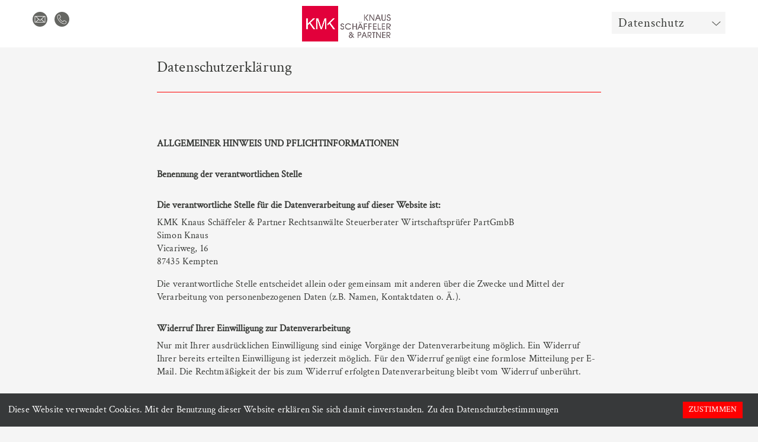

--- FILE ---
content_type: text/html
request_url: https://www.kmk-kanzlei.de/datenschutz.html
body_size: 6647
content:
<!DOCTYPE html>
 
<html lang="de">
 
<head>
	<meta charset="UTF-8" />
	<title>Datenschutz - KMK Knaus Schäffeler & Partner Rechtsanwälte Steuerberater Wirtschaftsprüfer PartGmbB</title>
	<meta name="description" content="Datenschutz bei der Kanzlei KMK Knaus Schäffeler & Partner Rechtsanwälte Steuerberater Wirtschaftsprüfer PartGmbB" />
	<meta name="viewport" content="initial-scale=1">
	<link href="style.css" type="text/css" rel="stylesheet" />
</head>
 
<body>
<header id="header" class="">
	<div class="container">
		<div class="col-md-12">
		 	<div class="header-icons">
		 		<a href="mailto:info@kmk-kanzlei.de"><img class="header-mail" src="img/mail.svg" alt="Mail"></a>
			 	<div class="header-phone">
			 		<img src="img/telefon.svg" alt="Telefon"><p class="telefon-nummer">0831 5918620-0</p>
			 	</div>
		 	</div>
			<div>
				<a href="index.html"><img class="header-logo" src="img/kmk_partner_logo-2019.png" alt="KMK Knaus Schäffeler & Partner Rechtsanwälte Steuerberater Wirtschaftsprüfer PartGmbB Logo"></a>
			</div>
		 	<nav>
			    <ul>
			    	<li class="item selected">Datenschutz <img src="img/arrow-down.svg" alt="Pfeil"></li>
				    <li class="item"><a href="index.html">Kanzlei</a></li>
				    <li class="item"><a href="leistungen.html">Leistungen</a></li>
				    <li class="item"><a href="mitarbeiter.html">Mitarbeiter</a></li>
				    <li class="item"><a href="karriere.html">Karriere</a></li>
					<li class="item"><a href="kontakt.html">Kontakt</a></li>
					<li class="item"><a href="impressum.html">Impressum</a></li>
			    </ul>
			</nav>
		</div>
	</div>
</header>


<section class="animated fadeIn">
	<div class="container impressum-container">
		<div class="row">
			<div class="col-md-2"></div>
			<div class="col-md-8">
				<h1>Datenschutzerklärung</h1>
				<hr class="red-line red-line-big">
				



				
				<h2>Allgemeiner Hinweis und Pflichtinformationen</h2>
				<h4>Benennung der verantwortlichen Stelle</h4>
				<h4>Die verantwortliche Stelle für die Datenverarbeitung auf dieser Website ist:</h4>
				<p><span id="s3-t-firma">KMK Knaus Schäffeler & Partner Rechtsanwälte Steuerberater Wirtschaftsprüfer PartGmbB</span><br><span id="s3-t-ansprechpartner">Simon Knaus</span><br><span id="s3-t-strasse">Vicariweg, 16</span><br><span id="s3-t-plz">87435</span> <span id="s3-t-ort">Kempten</span></p><p></p>
				<p>Die verantwortliche Stelle entscheidet allein oder gemeinsam mit anderen über die Zwecke und Mittel der Verarbeitung von personenbezogenen Daten (z.B. Namen, Kontaktdaten o. Ä.).</p>
				
				<h4>Widerruf Ihrer Einwilligung zur Datenverarbeitung</h4>
				<p>Nur mit Ihrer ausdrücklichen Einwilligung sind einige Vorgänge der Datenverarbeitung möglich. Ein Widerruf Ihrer bereits erteilten Einwilligung ist jederzeit möglich. Für den Widerruf genügt eine formlose Mitteilung per E-Mail. Die Rechtmäßigkeit der bis zum Widerruf erfolgten Datenverarbeitung bleibt vom Widerruf unberührt.</p>
				
				<h4>Recht auf Beschwerde bei der zuständigen Aufsichtsbehörde</h4>
				<p>Als Betroffener steht Ihnen im Falle eines datenschutzrechtlichen Verstoßes ein Beschwerderecht bei der zuständigen Aufsichtsbehörde zu. Zuständige Aufsichtsbehörde bezüglich datenschutzrechtlicher Fragen ist der Landesdatenschutzbeauftragte des Bundeslandes, in dem sich der Sitz unseres Unternehmens befindet. Der folgende Link stellt eine Liste der Datenschutzbeauftragten sowie deren Kontaktdaten bereit: <a href="https://www.bfdi.bund.de/DE/Infothek/Anschriften_Links/anschriften_links-node.html" target="_blank">https://www.bfdi.bund.de/DE/Infothek/Anschriften_Links/anschriften_links-node.html</a>.</p>
				
				<h4>Recht auf Datenübertragbarkeit</h4>
				<p>Ihnen steht das Recht zu, Daten, die wir auf Grundlage Ihrer Einwilligung oder in Erfüllung eines Vertrags automatisiert verarbeiten, an sich oder an Dritte aushändigen zu lassen. Die Bereitstellung erfolgt in einem maschinenlesbaren Format. Sofern Sie die direkte Übertragung der Daten an einen anderen Verantwortlichen verlangen, erfolgt dies nur, soweit es technisch machbar ist.</p>
				
				<h4>Recht auf Auskunft, Berichtigung, Sperrung, Löschung</h4>
				<p>Sie haben jederzeit im Rahmen der geltenden gesetzlichen Bestimmungen das Recht auf unentgeltliche Auskunft über Ihre gespeicherten personenbezogenen Daten, Herkunft der Daten, deren Empfänger und den Zweck der Datenverarbeitung und ggf. ein Recht auf Berichtigung, Sperrung oder Löschung dieser Daten. Diesbezüglich und auch zu weiteren Fragen zum Thema personenbezogene Daten können Sie sich jederzeit über die im Impressum aufgeführten Kontaktmöglichkeiten an uns wenden.</p>
				
				<h4>SSL- bzw. TLS-Verschlüsselung</h4>
				<p>Aus Sicherheitsgründen und zum Schutz der Übertragung vertraulicher Inhalte, die Sie an uns als Seitenbetreiber senden, nutzt unsere Website eine SSL-bzw. TLS-Verschlüsselung. Damit sind Daten, die Sie über diese Website übermitteln, für Dritte nicht mitlesbar. Sie erkennen eine verschlüsselte Verbindung an der „https://“ Adresszeile Ihres Browsers und am Schloss-Symbol in der Browserzeile.</p>
				
				<h4>Cookies</h4>
				<p>Unsere Website verwendet Cookies. Das sind kleine Textdateien, die Ihr Webbrowser auf Ihrem Endgerät speichert. Cookies helfen uns dabei, unser Angebot nutzerfreundlicher, effektiver und sicherer zu machen. </p>
				<p>Einige Cookies sind “Session-Cookies.” Solche Cookies werden nach Ende Ihrer Browser-Sitzung von selbst gelöscht. Hingegen bleiben andere Cookies auf Ihrem Endgerät bestehen, bis Sie diese selbst löschen. Solche Cookies helfen uns, Sie bei Rückkehr auf
					unserer Website wiederzuerkennen.</p>
				<p>Mit einem modernen Webbrowser können Sie das Setzen von Cookies überwachen, einschränken oder unterbinden. Viele Webbrowser lassen sich so konfigurieren, dass Cookies mit dem Schließen des Programms von selbst gelöscht werden. Die Deaktivierung von Cookies
					kann eine eingeschränkte Funktionalität unserer Website zur Folge haben.</p>
				<p>Das Setzen von Cookies, die zur Ausübung elektronischer Kommunikationsvorgänge oder der Bereitstellung bestimmter, von Ihnen erwünschter Funktionen (z.B. Warenkorb) notwendig sind, erfolgt auf Grundlage von Art. 6 Abs. 1 lit. f DSGVO. Als Betreiber dieser
					Website haben wir ein berechtigtes Interesse an der Speicherung von Cookies zur technisch fehlerfreien und reibungslosen Bereitstellung unserer Dienste. Sofern die Setzung anderer Cookies (z.B. für Analyse-Funktionen) erfolgt, werden diese in dieser
					Datenschutzerklärung separat behandelt.</p>
							
				<!-- <h2>Google Analytics</h2>
				<p>Unsere Website verwendet Funktionen des Webanalysedienstes Google Analytics. Anbieter des Webanalysedienstes ist die Google Inc., 1600 Amphitheatre Parkway, Mountain View, CA 94043, USA.</p>
				<p>Google Analytics verwendet "Cookies." Das sind kleine Textdateien, die Ihr Webbrowser auf Ihrem Endgerät speichert und eine Analyse der Website-Benutzung ermöglichen. Mittels Cookie erzeugte Informationen über Ihre Benutzung unserer Website
					werden an einen Server von Google übermittelt und dort gespeichert. Server-Standort ist im Regelfall die USA.</p>
				<p>Das Setzen von Google-Analytics-Cookies erfolgt auf Grundlage von Art. 6 Abs. 1 lit. f DSGVO. Als Betreiber dieser Website haben wir  ein berechtigtes Interesse an der Analyse des Nutzerverhaltens, um unser Webangebot und ggf. auch Werbung zu optimieren.</p>
				<h4>IP-Anonymisierung</h4>
				<p>Wir setzen Google Analytics in Verbindung mit der Funktion IP-Anonymisierung ein. Sie gewährleistet, dass Google Ihre IP-Adresse innerhalb von Mitgliedstaaten der Europäischen Union oder in anderen Vertragsstaaten des Abkommens über den Europäischen Wirtschaftsraum
					vor der Übermittlung in die USA kürzt. Es kann Ausnahmefälle geben, in denen Google die volle IP-Adresse an einen Server in den USA überträgt und dort kürzt. In unserem Auftrag wird Google diese Informationen benutzen, um Ihre Nutzung der Website
					auszuwerten, um Reports über Websiteaktivitäten zu erstellen und um weitere mit der Websitenutzung und der Internetnutzung verbundene Dienstleistungen gegenüber uns zu erbringen. Es findet keine Zusammenführung der von Google Analytics übermittelten
					IP-Adresse mit anderen Daten von Google statt.</p>
				<h4>Browser Plugin</h4>
				<p>Das Setzen von Cookies durch Ihren Webbrowser ist verhinderbar. Einige Funktionen unserer Website könnten dadurch jedoch eingeschränkt werden. Ebenso können Sie die Erfassung von Daten bezüglich Ihrer Website-Nutzung einschließlich Ihrer IP-Adresse mitsamt
					anschließender Verarbeitung durch Google unterbinden. Dies ist möglich, indem Sie das über folgenden Link erreichbare Browser-Plugin herunterladen und installieren: <a href="https://tools.google.com/dlpage/gaoptout?hl=de">https://tools.google.com/dlpage/gaoptout?hl=de</a>.</p>
				<h4>Widerspruch gegen die Datenerfassung</h4>
				<p>Sie können die Erfassung Ihrer Daten durch Google Analytics verhindern, indem Sie auf folgenden Link klicken. Es wird ein Opt-Out-Cookie gesetzt, der die Erfassung Ihrer Daten bei zukünftigen Besuchen unserer Website verhindert: Google Analytics deaktivieren.</p>
				<p>Einzelheiten zum Umgang mit Nutzerdaten bei Google Analytics finden Sie in der Datenschutzerklärung von Google: <a href="https://support.google.com/analytics/answer/6004245?hl=de">https://support.google.com/analytics/answer/6004245?hl=de</a>.</p>
				<h4>Auftragsverarbeitung</h4>
				<p>Zur vollständigen Erfüllung der gesetzlichen Datenschutzvorgaben haben wir mit Google einen Vertrag über die Auftragsverarbeitung abgeschlossen.</p>
				<h4>Demografische Merkmale bei Google Analytics</h4>
				<p>Unsere Website verwendet die Funktion “demografische Merkmale” von Google Analytics. Mit ihr lassen sich Berichte erstellen, die Aussagen zu Alter, Geschlecht und Interessen der Seitenbesucher enthalten. Diese Daten stammen aus interessenbezogener Werbung
					von Google sowie aus Besucherdaten von Drittanbietern. Eine Zuordnung der Daten zu einer bestimmten Person ist nicht möglich. Sie können diese Funktion jederzeit deaktivieren. Dies ist über die Anzeigeneinstellungen in Ihrem Google-Konto möglich oder
					indem Sie die Erfassung Ihrer Daten durch Google Analytics, wie im Punkt “Widerspruch gegen die Datenerfassung” erläutert, generell untersagen.</p>

 -->










			</div>
			<div class="col-md-2"></div>
		</div>
	</div>
</section>

<footer>
	<p>Telefon 0831 5918620-0 &#183; info@kmk-kanzlei.de</p>
</footer>

<script>
	/**
	* cookiebar - It is a pure JS code, that warns the visitors in the notification bar, the page saves cookies. This is Compliant with the new EU cookie law.
	* Date 2018-12-25T03:13:56Z
	* 
	* @author Tamás András Horváth <htomy92@gmail.com> (https://icetee.hu)
	* @version v1.0.0
	* @link https://github.com/icetee/cookiebar#readme
	* @license MIT
	*/
	!function(t,e){"function"==typeof define&&define.amd?define([],function(){return e(t)}):"object"==typeof exports?module.exports=e(t):t.Cookiebar=e(t)}("undefined"!=typeof global?global:"undefined"!=typeof window?window:this,function(d){var s=d.document;function o(t){if(!(this instanceof o))return new o(t);var e=t.charAt(0);this.el="#"===e?s.getElementById(t.substr(1)):"."===e?s.getElementsByClassName(t.substr(1)):s.getElementsByTagName(t)}o.prototype.fade=function(t,e,o){var i="in"===t,n=i?0:1,a=50/e,s=o||"inline",r=this;i&&(r.el.style.display=s,r.el.style.opacity=n);var c=d.setInterval(function(){n=i?n+a:n-a,(r.el.style.opacity=n)<=0&&(r.el.style.display="none"),(n<=0||1<=n)&&d.clearInterval(c)},50)};var t=function(){};t.prototype.extend=function(t){for(var e=1;e<arguments.length;++e){var o=arguments[e];if("object"==typeof o)for(var i in o)o.hasOwnProperty(i)&&(t[i]="object"==typeof o[i]?this.extend({},t[i],o[i]):o[i])}return t},t.prototype.trigger=function(t,e){var o=s.createEvent("Event");o.initEvent(e,!0,!0),t.dispatchEvent(o)},t.prototype.addEvent=function(t,e,o){return t[d.attachEvent?"attachEvent":"addEventListener"]((d.attachEvent?"on":"")+e,o,!0)},t.prototype.removeEvent=function(t,e,o){t.detachEvent?t.detachEvent("on"+e,o):t.removeEventListener(e,o)},t.prototype.parseTemplate=function(t,o){return t.replace(/\$\{(\w+)\}/gi,function(t,e){return void 0!==o[e]?o[e]:t})};var i=new t,e=function(t){var e=this;this.opt=i.extend({id:"cookiebar",cls:"cookiebar",cookie:"cookiebar",content:{description:"The site uses cookies to operate. By using our services you agree to use the cookies!",link:"More information",href:"http://ec.europa.eu/ipg/basics/legal/cookies/index_en.htm",button:"Accept",more:""},fade:{type:"in",ms:"500",display:"inline"},debug:0,exits:!0},t||{}),this.bar=null,this.data=this.opt,this.bodyMargBotBackup=s.body.style.marginBottom||"",this.accepted=!1,this.events={btnClick:function(t){t&&t.preventDefault?t.preventDefault():"object"==typeof t&&(t.returnValue=!1),e.accept()},winResize:function(){e.accepted||(s.body.style.marginBottom=e.bar.offsetHeight+"px")}},this.init()};return e.prototype.init=function(){var t=this;t.data.debug?t.setCookie("debug_cookibar","test",365,function(){t.withdraw()}):t.checkCookie()},e.prototype.getCookie=function(t){for(var e=t+"=",o=s.cookie.split(";"),i=0;i<o.length;i++){for(var n=o[i];" "==n.charAt(0);)n=n.substring(1);if(0===n.indexOf(e))return n.substring(e.length,n.length)}return""},e.prototype.setCookie=function(t,e,o,i){var n=new Date;n.setDate(n.getDate()+o);var a=escape(e)+(null===o?"":"; expires="+n.toUTCString()+"; path=/;");s.cookie=t+"="+a,"function"==typeof i&&i.call(this)},e.prototype.delCookie=function(t){s.cookie=t+"=; expires=Thu, 01 Jan 1970 00:00:00 GMT; path=/"},e.prototype.html=function(){return i.parseTemplate('<div class="${cls}-wrapper"><div class="${cls}-content"><div class="${cls}-desciption">${des}</div><div class="${cls}-link"><a href="${href}">${link}</a></div></div><div class="${cls}-more" style="display: none;">${more}</div><div class="${cls}-actions"><div class="${cls}-button"><button type="button" name="${cls}-button" class="${cls}-btn">${btn}</button></div></div></div>',{cls:this.data.cls,href:this.data.content.href,link:this.data.content.link,more:this.data.content.more,btn:this.data.content.button,des:this.data.content.description})},e.prototype.withdraw=function(){this.delCookie(this.data.id),this.accepted=!1,this.checkCookie()},e.prototype.accept=function(){this.accepted=!0,this.setCookie(this.data.cookie,!0,365),i.removeEvent(d,"resize",this.events.winResize),this.bar&&(this.bar.style.display="none"),s.body.style.marginBottom!==this.bodyMargBotBackup&&(s.body.style.marginBottom=this.bodyMargBotBackup)},e.prototype.draw=function(){var t,e=this;e.accepted||(e.bar||(e.bar=s.createElement("div"),e.bar.id=e.data.id,e.bar.className=e.data.cls,e.bar.innerHTML=e.html(),s.body.insertBefore(e.bar,s.body.firstChild),t=e.bar.getElementsByClassName(e.data.cls+"-btn")[0],i.addEvent(t,"click",e.events.btnClick)),i.addEvent(d,"resize",e.events.winResize),i.trigger(d,"resize"),o("#"+e.data.id).fade(e.data.fade.type,e.data.fade.ms),e.setCookie(e.data.cookie,null,365))},e.prototype.checkCookie=function(){this.accepted="true"===this.getCookie(this.data.cookie),this.accepted||this.draw()},e.prototype.getStatus=function(){return this.accepted},e});

	var cookiebar = new Cookiebar({
		id: "cookiebar",
		cls: "cookiebar",
		cookie: "cookiebar",
		content: {
			description: "Diese Website verwendet Cookies. Mit der Benutzung dieser Website erklären Sie sich damit einverstanden.",
			link: "Zu den Datenschutzbestimmungen",
			href: "datenschutz.html",
			button: "Zustimmen",
			// more: "..."
		},
		fade: {
			type: "in",
			ms: "500",
			display: "inline"
		},
		debug: 0
	});
</script>

</body>
</html>

--- FILE ---
content_type: text/css
request_url: https://www.kmk-kanzlei.de/style.css
body_size: 5857
content:
/*--------------------------------------------------------------
# Normalize
--------------------------------------------------------------*/
/* BoxSizing for Bootstrap Grid */
*,
*:after,
*:before {
	box-sizing: border-box;
}

html {
	font-family: sans-serif;
	-webkit-text-size-adjust: 100%;
	-ms-text-size-adjust:     100%;
}

body {
	margin: 0;
}


/* crimson-text-regular - latin */
@font-face {
  font-family: 'Crimson Text';
  font-style: normal;
  font-weight: 400;
  src: url('../fonts/crimson-text-v19-latin-regular.eot'); /* IE9 Compat Modes */
  src: local(''),
       url('../fonts/crimson-text-v19-latin-regular.eot?#iefix') format('embedded-opentype'), /* IE6-IE8 */
       url('../fonts/crimson-text-v19-latin-regular.woff2') format('woff2'), /* Super Modern Browsers */
       url('../fonts/crimson-text-v19-latin-regular.woff') format('woff'), /* Modern Browsers */
       url('../fonts/crimson-text-v19-latin-regular.ttf') format('truetype'), /* Safari, Android, iOS */
       url('../fonts/crimson-text-v19-latin-regular.svg#CrimsonText') format('svg'); /* Legacy iOS */
}



article,
aside,
details,
figcaption,
figure,
footer,
header,
main,
menu,
nav,
section,
summary {
	display: block;
}

audio,
canvas,
progress,
video {
	display: inline-block;
	vertical-align: baseline;
}

audio:not([controls]) {
	display: none;
	height: 0;
}

[hidden],
template {
	display: none;
}

a {
	background-color: transparent;
}
a {
	text-decoration: none;
}

a:active,
a:hover {
	outline: 0;
}

abbr[title] {
	border-bottom: 1px dotted;
}

b,
strong {
	font-weight: bold;
}

dfn {
	font-style: italic;
}

h1 {
	font-size: 2em;
	margin: 0.67em 0;
}

mark {
	background: #ff0;
	color: #000;
}

small {
	font-size: 80%;
}

sub,
sup {
	font-size: 75%;
	line-height: 0;
	position: relative;
	vertical-align: baseline;
}

sup {
	top: -0.5em;
}

sub {
	bottom: -0.25em;
}

img {
	border: 0;
}

svg:not(:root) {
	overflow: hidden;
}

figure {
	margin: 1em 40px;
}

hr {
	box-sizing: content-box;
	height: 0;
}

pre {
	overflow: auto;
}

code,
kbd,
pre,
samp {
	font-family: monospace, monospace;
	font-size: 1em;
}

button,
input,
optgroup,
select,
textarea {
	color: inherit;
	font: inherit;
	margin: 0;
}

button {
	overflow: visible;
}

button,
select {
	text-transform: none;
}

button,
html input[type="button"],
input[type="reset"],
input[type="submit"] {
	-webkit-appearance: button;
	cursor: pointer;
}

button[disabled],
html input[disabled] {
	cursor: default;
}

button::-moz-focus-inner,
input::-moz-focus-inner {
	border: 0;
	padding: 0;
}

input {
	line-height: normal;
}

input[type="checkbox"],
input[type="radio"] {
	box-sizing: border-box;
	padding: 0;
}

input[type="number"]::-webkit-inner-spin-button,
input[type="number"]::-webkit-outer-spin-button {
	height: auto;
}

input[type="search"] {
	-webkit-appearance: textfield;
	box-sizing: content-box;
}

input[type="search"]::-webkit-search-cancel-button,
input[type="search"]::-webkit-search-decoration {
	-webkit-appearance: none;
}

fieldset {
	border: 1px solid #c0c0c0;
	margin: 0 2px;
	padding: 0.35em 0.625em 0.75em;
}

legend {
	border: 0;
	padding: 0;
}

textarea {
	overflow: auto;
}

optgroup {
	font-weight: bold;
}

table {
	border-collapse: collapse;
	border-spacing: 0;
}

td,
th {
	padding: 0;
}
p {
	margin: 0 0 1rem 0;
}
ul {
	margin: 0;
	padding: 0;
}






*, body {
	width: 100%;
	box-sizing: border-box; 
}
#header .container {
	padding: 0;
}

/* Typography */

body {
	font-family: 'Crimson Text', serif;
	font-size: 16px;
	line-height: 1.3rem;
	background-color: #f5f5f5;
	color: #373936;
}
h1 {
	font-size: 1.3em;
	line-height: 1.8rem;
	font-weight: 400;
}
.h1-frontpage {
	margin: 2rem 0;
}

h2 {
	font-size: 0.9rem;
	font-weight: 400;
	line-height: 1.3rem;
	margin-bottom: 0.3rem;
}
p {
	font-size: 0.9rem;
	line-height: 1.3rem;
}
.p-frontpage {
	margin: 2rem 0;
	font-size: 1.2rem;
	line-height: 1.6rem;
}


.row {
	margin-left: 0 !important;
	margin-right: 0 !important;
}

header {
	z-index: 20;
	position: fixed;
	top: 0;
	left: 0;
	width: 100%;
	height: 47px;
	padding: 10px 0;
	background-color: white;
}

.header-logo {
	position: fixed;
	width: 160px;
	left: 15px;
	top: 6px;
	width: 90px;
}
.header-icons {
	display:none;
}
.header-icons img {
	width: 25px;
	min-width: 20px;
	max-width: 40px;
}
nav {
	width: 7rem;
	position: absolute;
	font-size: 1rem;
	letter-spacing: 0.06rem;
	right: 10px;
	top: 0;
	color: #373936;
}
nav a {
	color: white;
}
nav ul li {
	list-style: none;
	border-top: 1px solid #f5f5f5;
	background-color: #373936;
}
nav ul li a {
	width: 7rem;
	padding: 0.2rem 0.3rem;
	display: block;
}
nav ul li:hover {
	background-color: #f5f5f5;
}
nav ul li a:hover {
	color: #373936;
}
nav ul li img {
	width: 15px;
	position: absolute;
	top: 0.75rem;
	top: 1rem;
	right: 0.5rem;
}
nav ul .item {
	display: none;
}
nav ul:hover .item {
	display: block;
	-webkit-transition: all 0.3s ease;
	   -moz-transition: all 0.3s ease;
	    -ms-transition: all 0.3s ease;
	     -o-transition: all 0.3s ease;
	        transition: all 0.3s ease;
}




nav ul .selected {
	background-color: #f5f5f5;
	display: block;
	padding: 0.5rem 0.7rem;
}

footer {
	width: 100%;
	margin-top: 3rem;
	padding: 0.5rem 0 0.7rem 0; 
	background-color: white;
	opacity: 0.9;
	text-align: center;
}
footer p {
	margin: 0.4rem 0 0.4rem 0;
	text-align: center;
}
footer .imprint {
	font-size: 0.9rem;
	color: #373936;
}
footer .imprint:hover {
	color: red;
}
section {
	margin-top: 47px;
	margin-bottom: 100px;
	height: 100%;
}

section .container .row .hero-image {
	padding: 0;
}



.intro-image-2 {
	display: none;
}
.red-line {
	display: inline-block;
	text-align: left;
	background-color: red;
	height: 1px;
	border: none;
}
.red-line-small {
	width: 2rem;
}
.red-line-big {
	width: 100%;
	margin-bottom: 1.4rem;
}
.grey-line {
	display: inline-block;
	width: 100%;
	text-align: left;
	background-color: lightgrey;
	height: 1px;
	border: none;
}
.leistungen ul {
	font-size: 0.9rem;
	padding-left: 1rem;
	line-height: 1.5rem;
}
.leistungen ul li {
	margin-bottom: 0.7rem;
}
.mitarbeiter ul {
	font-size: 0.9rem;
	padding-left: 1rem;
	line-height: 1.5rem;
	margin-bottom: 2rem;
	list-style: dash;
}
.leistungen ul li {
	margin-bottom: 0.7rem;
}
.job-container {
	position: relative;
	background-color: white;
	padding: 0.1rem 1.3rem;
	margin-bottom: 1rem;
	max-width:100%;
}
.job-container img {
	width: 20px;
	position: absolute;
	right: 1.3rem;
	top: 4rem;
}
.google-map {
	margin-top: 2rem;
	height:400px;
}

.mitarbeiter-box {
	background-color: white;
	margin-bottom: 2rem;
}



@media screen and (min-width: 804px) {
	.mitarbeiter-img-team {
		object-fit: cover;
		height: 400px;
	}
}
@media screen and (min-width: 893px) {
	.mitarbeiter-img-team {
		object-fit: cover;
		height: 200px;
	}
}
@media screen and (min-width: 1000px) {
	.mitarbeiter-img-team {
		object-fit: cover;
		height: 240px;
	}
}



.mitarbeiter-box-inner {
	padding: 0 1rem;
}
.mitarbeiter-icon {
	width: 15px;
	margin-right: 1rem;
	vertical-align: middle;
}
.mitarbeiter-icon-phone {
	margin-right: 0.5rem;
}

.mitarbeiter-container {
	height: 6rem;
}

.impressum-container h2 {
	font-size: 1rem;
	font-weight: bold;
	text-transform: uppercase;
	margin: 3rem 0 0.5rem 0;
}
.impressum-container h4 {
	margin: 2rem 0 0.5rem 0;
}


@media screen and (min-width: 992px) {
	.container.container-startscreen {
		width:1000px !important;
	}
}

@media screen and (min-width: 1000px) {
	.header-logo {
		width: 180px;
		left: 50%;
		margin-left: -130px;
		width: 150px;
		left: 50%;
		top: 10px;
		margin-left: -130px;     
	}
	header {
		height: 80px;
		padding: 20px 0;
	}
	nav {
		width: 12rem;
		right: 0;
	}
	nav ul li a {
		width: 12rem;
		padding: 0.5rem 0.7rem;
	}
	nav ul li {
		font-size: 1.3rem;
	}
	section {
		margin-top: 80px;
	}
	footer {
		position: fixed;
		bottom: 0;
		left: 0;
	}
	footer p {
		text-align: center;
		margin: 0.4rem 0 0 0;
	}
	footer .imprint {
		position: fixed;
		text-align: right;
		width: 50%;
		right: 0.5rem;
		bottom: 0.85rem;
		right: 1rem;
		font-size: 1rem;
	}
	.header-icons {
		position: absolute;
		left:0;
		top:0;
		display: inline;

	  
	}
	.header-icons img {
		vertical-align: middle;
	}
	.header-phone, .header-phone span {
		display: inline;
	}
	.header-phone p {
		display: none;
	}
	.header-phone:hover p {
		display: inline;
		padding: 1rem 1rem 0 0.4rem;
		line-height: 1rem;
		-webkit-animation: fadein 1s ease-in-out; /* Safari, Chrome and Opera > 12.1 */
       	   -moz-animation: fadein 1s ease-in-out; /* Firefox < 16 */
            -ms-animation: fadein 1s ease-in-out; /* Internet Explorer */
             -o-animation: fadein 1s ease-in-out; /* Opera < 12.1 */
                animation: fadein 1s ease-in-out;
	}


@keyframes fadein {
    from { opacity: 0; }
    to   { opacity: 1; }
}

/* Firefox < 16 */
@-moz-keyframes fadein {
    from { opacity: 0; }
    to   { opacity: 1; }
}

/* Safari, Chrome and Opera > 12.1 */
@-webkit-keyframes fadein {
    from { opacity: 0; }
    to   { opacity: 1; }
}

/* Internet Explorer */
@-ms-keyframes fadein {
    from { opacity: 0; }
    to   { opacity: 1; }
}

/* Opera < 12.1 */
@-o-keyframes fadein {
    from { opacity: 0; }
    to   { opacity: 1; }
}




	.telefon-nummer {
		height:3rem;
	}
	.header-mail {
		margin-right: 0.5rem;
	}

	.intro-image-2 {
		display: block;
		margin-top: 1rem;
	}
	h1 {
		font-size: 1.6em;
		line-height: 2.1rem;
		font-weight: 400;
		letter-spacing: 0.01rem;
	}
	.h1-frontpage {
		margin: 3.8rem 0 ;
	}
	h3 {
		font-size: 1rem;
		font-weight: 400;
		margin-bottom: 0.5rem;
	}
	p {
		font-size: 1rem;
		line-height: 1.4rem;
		letter-spacing: 0.01rem;
	}
	ul li {
		font-size: 1rem;
	}
	.job-container img {
		top: 3.2rem;
	}
	.red-line-small {
		margin-bottom: 1.8rem;
	}
	.google-map {
		margin-top: 2rem;
		height:550px;
	}

}
@media screen and (min-width: 1200px) {
	.container.container-startscreen {
		width:1200px !important;
	}
}
@media screen and (min-width: 1250px) {
	.container.container-startscreen {
		width:1250px !important;
	}
}

@-webkit-keyframes fadeIn {
  from { opacity: 0; }
  to { opacity: 1; }
}
@keyframes fadeIn {
  from { opacity: 0; }
  to { opacity: 1; }
}
.animated {
  -webkit-animation-duration: 1s;
  animation-duration: 1s;
  -webkit-animation-fill-mode: both;
  animation-fill-mode: both;
}
.fadeIn {
  -webkit-animation-name: fadeIn;
  animation-name: fadeIn;
}



.accordion-toggle, .accordion-toggle-two {
	cursor: pointer;
	width: 100%;
	text-align: center;
}
.accordion-toggle img, .accordion-toggle-two img {
	width: 20px;
}
.accordion-content {display: none;}
.accordion-content.default {display: block;}







/*!
 * bootstrap-grid v1.1.0
 * Copyright 2015 Santeri Hiltunen
 * Licensed under MIT (https://github.com/Hilzu/bootstrap-grid/blob/master/LICENSE)
 */.container,.container-fluid{margin-right:auto;margin-left:auto;padding-left:0px;padding-right:0px}@-ms-viewport{width:device-width}.visible-lg,.visible-lg-block,.visible-lg-inline,.visible-lg-inline-block,.visible-md,.visible-md-block,.visible-md-inline,.visible-md-inline-block,.visible-sm,.visible-sm-block,.visible-sm-inline,.visible-sm-inline-block,.visible-xs,.visible-xs-block,.visible-xs-inline,.visible-xs-inline-block{display:none!important}@media (max-width:767px){.visible-xs{display:block!important}table.visible-xs{display:table!important}tr.visible-xs{display:table-row!important}td.visible-xs,th.visible-xs{display:table-cell!important}.visible-xs-block{display:block!important}.visible-xs-inline{display:inline!important}.visible-xs-inline-block{display:inline-block!important}}@media (min-width:768px) and (max-width:991px){.visible-sm{display:block!important}table.visible-sm{display:table!important}tr.visible-sm{display:table-row!important}td.visible-sm,th.visible-sm{display:table-cell!important}.visible-sm-block{display:block!important}.visible-sm-inline{display:inline!important}.visible-sm-inline-block{display:inline-block!important}}@media (min-width:992px) and (max-width:1199px){.visible-md{display:block!important}table.visible-md{display:table!important}tr.visible-md{display:table-row!important}td.visible-md,th.visible-md{display:table-cell!important}.visible-md-block{display:block!important}.visible-md-inline{display:inline!important}.visible-md-inline-block{display:inline-block!important}}@media (min-width:1200px){.visible-lg{display:block!important}table.visible-lg{display:table!important}tr.visible-lg{display:table-row!important}td.visible-lg,th.visible-lg{display:table-cell!important}.visible-lg-block{display:block!important}.visible-lg-inline{display:inline!important}.visible-lg-inline-block{display:inline-block!important}}@media (max-width:767px){.hidden-xs{display:none!important}}@media (min-width:768px) and (max-width:991px){.hidden-sm{display:none!important}}@media (min-width:992px) and (max-width:1199px){.hidden-md{display:none!important}}@media (min-width:1200px){.hidden-lg{display:none!important}}.visible-print{display:none!important}@media print{.visible-print{display:block!important}table.visible-print{display:table!important}tr.visible-print{display:table-row!important}td.visible-print,th.visible-print{display:table-cell!important}}.visible-print-block{display:none!important}@media print{.visible-print-block{display:block!important}}.visible-print-inline{display:none!important}@media print{.visible-print-inline{display:inline!important}}.visible-print-inline-block{display:none!important}@media print{.visible-print-inline-block{display:inline-block!important}.hidden-print{display:none!important}}.clearfix:after,.clearfix:before,.container-fluid:after,.container-fluid:before,.container:after,.container:before,.row:after,.row:before{content:" ";display:table}.clearfix:after,.container-fluid:after,.container:after,.row:after{clear:both}@media (min-width:768px){.container{width:750px}}@media (min-width:992px){.container{width:970px}}@media (min-width:1200px){.container{width:1170px}}.row{margin-left:-15px;margin-right:-15px}.col-lg-1,.col-lg-10,.col-lg-11,.col-lg-12,.col-lg-2,.col-lg-3,.col-lg-4,.col-lg-5,.col-lg-6,.col-lg-7,.col-lg-8,.col-lg-9,.col-md-1,.col-md-10,.col-md-11,.col-md-12,.col-md-2,.col-md-3,.col-md-4,.col-md-5,.col-md-6,.col-md-7,.col-md-8,.col-md-9,.col-sm-1,.col-sm-10,.col-sm-11,.col-sm-12,.col-sm-2,.col-sm-3,.col-sm-4,.col-sm-5,.col-sm-6,.col-sm-7,.col-sm-8,.col-sm-9,.col-xs-1,.col-xs-10,.col-xs-11,.col-xs-12,.col-xs-2,.col-xs-3,.col-xs-4,.col-xs-5,.col-xs-6,.col-xs-7,.col-xs-8,.col-xs-9{position:relative;min-height:1px;padding-left:15px;padding-right:15px}.col-xs-1,.col-xs-10,.col-xs-11,.col-xs-12,.col-xs-2,.col-xs-3,.col-xs-4,.col-xs-5,.col-xs-6,.col-xs-7,.col-xs-8,.col-xs-9{float:left}.col-xs-12{width:100%}.col-xs-11{width:91.66666667%}.col-xs-10{width:83.33333333%}.col-xs-9{width:75%}.col-xs-8{width:66.66666667%}.col-xs-7{width:58.33333333%}.col-xs-6{width:50%}.col-xs-5{width:41.66666667%}.col-xs-4{width:33.33333333%}.col-xs-3{width:25%}.col-xs-2{width:16.66666667%}.col-xs-1{width:8.33333333%}.col-xs-pull-12{right:100%}.col-xs-pull-11{right:91.66666667%}.col-xs-pull-10{right:83.33333333%}.col-xs-pull-9{right:75%}.col-xs-pull-8{right:66.66666667%}.col-xs-pull-7{right:58.33333333%}.col-xs-pull-6{right:50%}.col-xs-pull-5{right:41.66666667%}.col-xs-pull-4{right:33.33333333%}.col-xs-pull-3{right:25%}.col-xs-pull-2{right:16.66666667%}.col-xs-pull-1{right:8.33333333%}.col-xs-pull-0{right:auto}.col-xs-push-12{left:100%}.col-xs-push-11{left:91.66666667%}.col-xs-push-10{left:83.33333333%}.col-xs-push-9{left:75%}.col-xs-push-8{left:66.66666667%}.col-xs-push-7{left:58.33333333%}.col-xs-push-6{left:50%}.col-xs-push-5{left:41.66666667%}.col-xs-push-4{left:33.33333333%}.col-xs-push-3{left:25%}.col-xs-push-2{left:16.66666667%}.col-xs-push-1{left:8.33333333%}.col-xs-push-0{left:auto}.col-xs-offset-12{margin-left:100%}.col-xs-offset-11{margin-left:91.66666667%}.col-xs-offset-10{margin-left:83.33333333%}.col-xs-offset-9{margin-left:75%}.col-xs-offset-8{margin-left:66.66666667%}.col-xs-offset-7{margin-left:58.33333333%}.col-xs-offset-6{margin-left:50%}.col-xs-offset-5{margin-left:41.66666667%}.col-xs-offset-4{margin-left:33.33333333%}.col-xs-offset-3{margin-left:25%}.col-xs-offset-2{margin-left:16.66666667%}.col-xs-offset-1{margin-left:8.33333333%}.col-xs-offset-0{margin-left:0}@media (min-width:768px){.col-sm-1,.col-sm-10,.col-sm-11,.col-sm-12,.col-sm-2,.col-sm-3,.col-sm-4,.col-sm-5,.col-sm-6,.col-sm-7,.col-sm-8,.col-sm-9{float:left}.col-sm-12{width:100%}.col-sm-11{width:91.66666667%}.col-sm-10{width:83.33333333%}.col-sm-9{width:75%}.col-sm-8{width:66.66666667%}.col-sm-7{width:58.33333333%}.col-sm-6{width:50%}.col-sm-5{width:41.66666667%}.col-sm-4{width:33.33333333%}.col-sm-3{width:25%}.col-sm-2{width:16.66666667%}.col-sm-1{width:8.33333333%}.col-sm-pull-12{right:100%}.col-sm-pull-11{right:91.66666667%}.col-sm-pull-10{right:83.33333333%}.col-sm-pull-9{right:75%}.col-sm-pull-8{right:66.66666667%}.col-sm-pull-7{right:58.33333333%}.col-sm-pull-6{right:50%}.col-sm-pull-5{right:41.66666667%}.col-sm-pull-4{right:33.33333333%}.col-sm-pull-3{right:25%}.col-sm-pull-2{right:16.66666667%}.col-sm-pull-1{right:8.33333333%}.col-sm-pull-0{right:auto}.col-sm-push-12{left:100%}.col-sm-push-11{left:91.66666667%}.col-sm-push-10{left:83.33333333%}.col-sm-push-9{left:75%}.col-sm-push-8{left:66.66666667%}.col-sm-push-7{left:58.33333333%}.col-sm-push-6{left:50%}.col-sm-push-5{left:41.66666667%}.col-sm-push-4{left:33.33333333%}.col-sm-push-3{left:25%}.col-sm-push-2{left:16.66666667%}.col-sm-push-1{left:8.33333333%}.col-sm-push-0{left:auto}.col-sm-offset-12{margin-left:100%}.col-sm-offset-11{margin-left:91.66666667%}.col-sm-offset-10{margin-left:83.33333333%}.col-sm-offset-9{margin-left:75%}.col-sm-offset-8{margin-left:66.66666667%}.col-sm-offset-7{margin-left:58.33333333%}.col-sm-offset-6{margin-left:50%}.col-sm-offset-5{margin-left:41.66666667%}.col-sm-offset-4{margin-left:33.33333333%}.col-sm-offset-3{margin-left:25%}.col-sm-offset-2{margin-left:16.66666667%}.col-sm-offset-1{margin-left:8.33333333%}.col-sm-offset-0{margin-left:0}}@media (min-width:992px){.col-md-1,.col-md-10,.col-md-11,.col-md-12,.col-md-2,.col-md-3,.col-md-4,.col-md-5,.col-md-6,.col-md-7,.col-md-8,.col-md-9{float:left}.col-md-12{width:100%}.col-md-11{width:91.66666667%}.col-md-10{width:83.33333333%}.col-md-9{width:75%}.col-md-8{width:66.66666667%}.col-md-7{width:58.33333333%}.col-md-6{width:50%}.col-md-5{width:41.66666667%}.col-md-4{width:33.33333333%}.col-md-3{width:25%}.col-md-2{width:16.66666667%}.col-md-1{width:8.33333333%}.col-md-pull-12{right:100%}.col-md-pull-11{right:91.66666667%}.col-md-pull-10{right:83.33333333%}.col-md-pull-9{right:75%}.col-md-pull-8{right:66.66666667%}.col-md-pull-7{right:58.33333333%}.col-md-pull-6{right:50%}.col-md-pull-5{right:41.66666667%}.col-md-pull-4{right:33.33333333%}.col-md-pull-3{right:25%}.col-md-pull-2{right:16.66666667%}.col-md-pull-1{right:8.33333333%}.col-md-pull-0{right:auto}.col-md-push-12{left:100%}.col-md-push-11{left:91.66666667%}.col-md-push-10{left:83.33333333%}.col-md-push-9{left:75%}.col-md-push-8{left:66.66666667%}.col-md-push-7{left:58.33333333%}.col-md-push-6{left:50%}.col-md-push-5{left:41.66666667%}.col-md-push-4{left:33.33333333%}.col-md-push-3{left:25%}.col-md-push-2{left:16.66666667%}.col-md-push-1{left:8.33333333%}.col-md-push-0{left:auto}.col-md-offset-12{margin-left:100%}.col-md-offset-11{margin-left:91.66666667%}.col-md-offset-10{margin-left:83.33333333%}.col-md-offset-9{margin-left:75%}.col-md-offset-8{margin-left:66.66666667%}.col-md-offset-7{margin-left:58.33333333%}.col-md-offset-6{margin-left:50%}.col-md-offset-5{margin-left:41.66666667%}.col-md-offset-4{margin-left:33.33333333%}.col-md-offset-3{margin-left:25%}.col-md-offset-2{margin-left:16.66666667%}.col-md-offset-1{margin-left:8.33333333%}.col-md-offset-0{margin-left:0}}@media (min-width:1200px){.col-lg-1,.col-lg-10,.col-lg-11,.col-lg-12,.col-lg-2,.col-lg-3,.col-lg-4,.col-lg-5,.col-lg-6,.col-lg-7,.col-lg-8,.col-lg-9{float:left}.col-lg-12{width:100%}.col-lg-11{width:91.66666667%}.col-lg-10{width:83.33333333%}.col-lg-9{width:75%}.col-lg-8{width:66.66666667%}.col-lg-7{width:58.33333333%}.col-lg-6{width:50%}.col-lg-5{width:41.66666667%}.col-lg-4{width:33.33333333%}.col-lg-3{width:25%}.col-lg-2{width:16.66666667%}.col-lg-1{width:8.33333333%}.col-lg-pull-12{right:100%}.col-lg-pull-11{right:91.66666667%}.col-lg-pull-10{right:83.33333333%}.col-lg-pull-9{right:75%}.col-lg-pull-8{right:66.66666667%}.col-lg-pull-7{right:58.33333333%}.col-lg-pull-6{right:50%}.col-lg-pull-5{right:41.66666667%}.col-lg-pull-4{right:33.33333333%}.col-lg-pull-3{right:25%}.col-lg-pull-2{right:16.66666667%}.col-lg-pull-1{right:8.33333333%}.col-lg-pull-0{right:auto}.col-lg-push-12{left:100%}.col-lg-push-11{left:91.66666667%}.col-lg-push-10{left:83.33333333%}.col-lg-push-9{left:75%}.col-lg-push-8{left:66.66666667%}.col-lg-push-7{left:58.33333333%}.col-lg-push-6{left:50%}.col-lg-push-5{left:41.66666667%}.col-lg-push-4{left:33.33333333%}.col-lg-push-3{left:25%}.col-lg-push-2{left:16.66666667%}.col-lg-push-1{left:8.33333333%}.col-lg-push-0{left:auto}.col-lg-offset-12{margin-left:100%}.col-lg-offset-11{margin-left:91.66666667%}.col-lg-offset-10{margin-left:83.33333333%}.col-lg-offset-9{margin-left:75%}.col-lg-offset-8{margin-left:66.66666667%}.col-lg-offset-7{margin-left:58.33333333%}.col-lg-offset-6{margin-left:50%}.col-lg-offset-5{margin-left:41.66666667%}.col-lg-offset-4{margin-left:33.33333333%}.col-lg-offset-3{margin-left:25%}.col-lg-offset-2{margin-left:16.66666667%}.col-lg-offset-1{margin-left:8.33333333%}.col-lg-offset-0{margin-left:0}}



/**
 * cookiebar - It is a pure JS code, that warns the visitors in the notification bar, the page saves cookies. This is Compliant with the new EU cookie law.
 * Date 2018-12-25T03:13:56Z
 * 
 * @author Tamás András Horváth <htomy92@gmail.com> (https://icetee.hu)
 * @version v1.0.0
 * @link https://github.com/icetee/cookiebar#readme
 * @license MIT
 */

 .cookiebar {
	background-color: #37393A;
	bottom: 0;
	box-sizing: initial;
	color: #fff;
	min-height: 50px;
	left: 0;
	position: fixed;
	width: 100%;
	z-index: 1;
	letter-spacing: 0.01rem;
}

.cookiebar-wrapper {
	height: 100%;
	overflow: hidden;
	padding: 14px
}

.cookiebar-content {
	width: 90%
}

.cookiebar-actions,
.cookiebar-content {
	display: inline-block;
	vertical-align: middle
}

.cookiebar-actions {
	width: 10%;
	text-align: center
}

.cookiebar-desciption {
	display: inline;
	font-size: 16px
}

.cookiebar-link {
	display: inline;
	padding-left: 5px
}

.cookiebar-link a {
	color: #fff;
	text-decoration: none
}

.cookiebar-link a:hover {
	text-decoration: underline
}

.cookiebar-button {
	display: inline-block;
	vertical-align: middle;
	width: auto
}

.cookiebar-btn {
	background: red none repeat scroll 0 0;
	border: 0 none;
	color: #fff;
	cursor: pointer;
	font-size: 14px;
	height: 28px;
	padding: 0 10px 2px;
	text-transform: uppercase;
	margin: auto;
	letter-spacing: 0.01rem;
}

.cookiebar-btn:hover {
	background: #d34c37 none repeat scroll 0 0
}

@media screen and (max-width:767px) {
	.cookiebar-actions {
		width: 100%;
		text-align: left;
		margin: 8px 0 0
	}
}

--- FILE ---
content_type: image/svg+xml
request_url: https://www.kmk-kanzlei.de/img/mail.svg
body_size: 549
content:
<?xml version="1.0" encoding="utf-8"?>
<!-- Generator: Adobe Illustrator 16.0.0, SVG Export Plug-In . SVG Version: 6.00 Build 0)  -->
<!DOCTYPE svg PUBLIC "-//W3C//DTD SVG 1.1//EN" "http://www.w3.org/Graphics/SVG/1.1/DTD/svg11.dtd">
<svg version="1.1" id="Ebene_1" xmlns="http://www.w3.org/2000/svg" xmlns:xlink="http://www.w3.org/1999/xlink" x="0px" y="0px"
	 width="18.863px" height="18.832px" viewBox="0 0 18.863 18.832" enable-background="new 0 0 18.863 18.832" xml:space="preserve">
<path fill="#656662" d="M9.432,18.832c5.199,0,9.416-4.217,9.416-9.416c0-5.2-4.217-9.416-9.416-9.416
	c-5.2,0-9.416,4.216-9.416,9.416C0.016,14.615,4.231,18.832,9.432,18.832"/>
<path fill="#EBEAE9" d="M7.27,9.416l-3.332,3.379H3.451V6.036h0.488L7.27,9.416z M7.816,9.971l0.59,0.599
	c0.057,0.054,0.564,0.524,1.145,0.524s1.09-0.471,1.152-0.533l0.582-0.59l2.777,2.818H5.039L7.816,9.971z M11.008,9.142l-0.85,0.863
	c-0.086,0.08-0.381,0.311-0.607,0.311c-0.229,0-0.521-0.23-0.598-0.302L7.889,8.932l-2.85-2.89h9.023L11.008,9.142z M15.41,6.036
	v6.759h-0.248l-3.328-3.379l3.328-3.38H15.41z M2.674,13.575h13.516V5.257H2.674V13.575z"/>
</svg>


--- FILE ---
content_type: image/svg+xml
request_url: https://www.kmk-kanzlei.de/img/telefon.svg
body_size: 1924
content:
<?xml version="1.0" encoding="utf-8"?>
<!-- Generator: Adobe Illustrator 16.0.0, SVG Export Plug-In . SVG Version: 6.00 Build 0)  -->
<!DOCTYPE svg PUBLIC "-//W3C//DTD SVG 1.1//EN" "http://www.w3.org/Graphics/SVG/1.1/DTD/svg11.dtd">
<svg version="1.1" id="Ebene_1" xmlns="http://www.w3.org/2000/svg" xmlns:xlink="http://www.w3.org/1999/xlink" x="0px" y="0px"
	 width="18.863px" height="18.832px" viewBox="0 0 18.863 18.832" enable-background="new 0 0 18.863 18.832" xml:space="preserve">
<g>
	<path fill="#656662" d="M9.447,18.832c5.199,0,9.416-4.217,9.416-9.416c0-5.2-4.217-9.416-9.416-9.416
		c-5.2,0-9.416,4.216-9.416,9.416C0.031,14.615,4.247,18.832,9.447,18.832"/>
	<path fill="#EBEAE9" d="M4.13,6.628c0.004,0.017,0.007,0.029,0.009,0.043C4.146,6.72,4.154,6.769,4.16,6.816
		C4.174,6.91,4.187,6.999,4.205,7.084C4.262,7.35,4.354,7.607,4.453,7.879C4.498,8.004,4.545,8.13,4.586,8.257
		c0.27,0.812,0.66,1.564,1.162,2.238c0.574,0.769,1.234,1.479,2.021,2.171c0.688,0.605,1.256,0.999,1.846,1.279
		c0.58,0.276,1.221,0.521,1.959,0.748c0.424,0.132,0.85,0.156,1.265,0.072c0.474-0.098,0.919-0.31,1.362-0.648
		c0.135-0.104,0.269-0.221,0.332-0.371c0.137-0.324,0.213-0.673,0.231-1.037c0-0.003,0-0.006,0-0.009
		c-0.119-0.077-0.243-0.157-0.37-0.229c-0.175-0.101-0.352-0.198-0.525-0.296c-0.266-0.148-0.529-0.297-0.793-0.448
		c-0.127-0.074-0.248-0.154-0.363-0.232c-0.079-0.053-0.157-0.104-0.237-0.154c-0.032-0.021-0.063-0.032-0.084-0.032
		c-0.028,0-0.063,0.022-0.086,0.043c-0.172,0.141-0.334,0.316-0.524,0.569c-0.205,0.272-0.39,0.493-0.621,0.688
		c-0.217,0.183-0.496,0.218-0.748,0.095c-0.198-0.098-0.388-0.206-0.562-0.308c-0.684-0.398-1.203-0.771-1.637-1.173
		c-0.631-0.585-1.184-1.296-1.645-2.113C6.449,8.898,6.332,8.686,6.224,8.476C6.065,8.171,6.121,7.845,6.377,7.58
		c0.101-0.104,0.215-0.213,0.359-0.34c0.104-0.094,0.211-0.186,0.317-0.279c0.142-0.123,0.282-0.245,0.422-0.372
		c0.029-0.025,0.065-0.084,0.095-0.13c0.016-0.024,0.02-0.039,0-0.076C7.531,6.306,7.486,6.229,7.437,6.147l-0.011-0.02
		c-0.049-0.079-0.1-0.159-0.148-0.24C7.184,5.736,7.086,5.58,6.996,5.42c-0.184-0.325-0.362-0.652-0.541-0.98L6.246,4.058
		C6.226,4.021,6.22,4.016,6.173,4.016c-0.007,0-0.015,0-0.021,0.001C5.908,4.032,5.656,4.084,5.31,4.193
		C5.16,4.239,5.039,4.32,4.939,4.438C4.561,4.887,4.316,5.361,4.193,5.892C4.175,5.976,4.162,6.064,4.147,6.158
		C4.142,6.196,4.136,6.234,4.13,6.272V6.628z M12.349,15.475c-0.319,0-0.644-0.05-0.965-0.15c-0.767-0.237-1.435-0.493-2.044-0.782
		c-0.645-0.306-1.262-0.73-1.995-1.378c-0.822-0.723-1.513-1.466-2.113-2.271c-0.545-0.731-0.969-1.547-1.261-2.426
		c-0.04-0.121-0.083-0.241-0.126-0.36C3.742,7.825,3.637,7.534,3.57,7.225C3.548,7.118,3.533,7.014,3.518,6.912
		c-0.006-0.045-0.013-0.09-0.02-0.135L3.48,6.706l0.006-0.517c0.006-0.043,0.012-0.086,0.02-0.13C3.521,5.956,3.537,5.85,3.562,5.74
		c0.146-0.626,0.443-1.209,0.886-1.731c0.18-0.213,0.405-0.362,0.672-0.445C5.383,3.48,5.734,3.383,6.111,3.358
		C6.426,3.338,6.666,3.47,6.813,3.736l0.209,0.383C7.201,4.444,7.377,4.77,7.56,5.093C7.644,5.24,7.732,5.385,7.826,5.536
		c0.051,0.082,0.103,0.165,0.152,0.248L7.99,5.803C8.043,5.892,8.1,5.983,8.149,6.084c0.121,0.242,0.11,0.5-0.03,0.728
		C8.07,6.889,8.005,6.994,7.908,7.082c-0.143,0.129-0.287,0.254-0.433,0.38C7.371,7.554,7.267,7.645,7.162,7.736
		C7.031,7.853,6.93,7.949,6.84,8.042C6.771,8.114,6.781,8.135,6.799,8.167c0.105,0.203,0.217,0.41,0.332,0.615
		c0.427,0.757,0.939,1.414,1.519,1.953c0.399,0.369,0.884,0.715,1.523,1.089c0.163,0.095,0.342,0.196,0.521,0.285
		c0.018,0.008,0.025,0.008,0.026,0.008c0.002,0,0.011-0.004,0.026-0.017c0.185-0.155,0.342-0.344,0.52-0.58
		c0.223-0.296,0.418-0.506,0.631-0.683c0.278-0.228,0.612-0.25,0.918-0.06c0.086,0.053,0.17,0.109,0.254,0.166
		c0.113,0.075,0.221,0.146,0.33,0.21c0.26,0.15,0.521,0.297,0.783,0.443c0.178,0.099,0.354,0.197,0.529,0.298
		c0.146,0.083,0.283,0.171,0.408,0.253c0.199,0.129,0.306,0.345,0.293,0.593c-0.021,0.442-0.115,0.867-0.282,1.264
		c-0.123,0.292-0.341,0.487-0.538,0.639c-0.521,0.399-1.053,0.651-1.625,0.768C12.763,15.453,12.555,15.475,12.349,15.475"/>
</g>
</svg>


--- FILE ---
content_type: image/svg+xml
request_url: https://www.kmk-kanzlei.de/img/arrow-down.svg
body_size: 315
content:
<?xml version="1.0" encoding="utf-8"?>
<!-- Generator: Adobe Illustrator 19.1.0, SVG Export Plug-In . SVG Version: 6.00 Build 0)  -->
<!DOCTYPE svg PUBLIC "-//W3C//DTD SVG 1.1//EN" "http://www.w3.org/Graphics/SVG/1.1/DTD/svg11.dtd">
<svg version="1.1" id="Ebene_1" xmlns="http://www.w3.org/2000/svg" xmlns:xlink="http://www.w3.org/1999/xlink" x="0px" y="0px"
	 viewBox="0 0 102 56.9" style="enable-background:new 0 0 102 56.9;" xml:space="preserve">
<style type="text/css">
	.st0{fill:#545551;}
</style>
<polygon class="st0" points="101,6.1 95.4,0.5 51,44.9 6.6,0.5 1,6.1 45.4,50.5 45.3,50.5 51,56.2 51,56.1 51,56.2 56.6,50.5 
	56.6,50.5 "/>
</svg>
